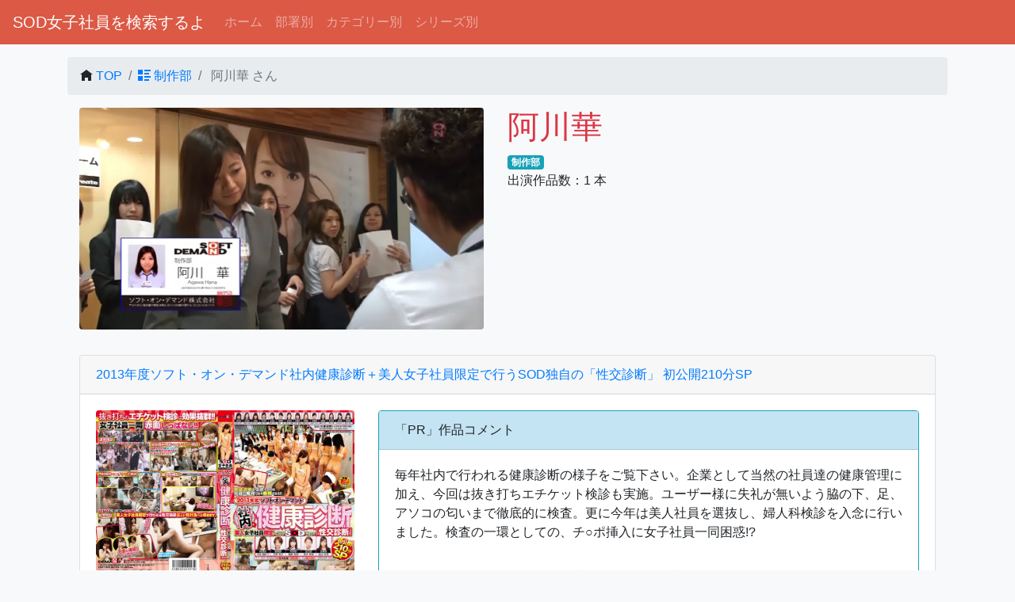

--- FILE ---
content_type: text/html; charset=UTF-8
request_url: https://sod-female.com/personnel/detail/%E9%98%BF%E5%B7%9D%E8%8F%AF
body_size: 7259
content:
<!DOCTYPE html>
<html lang="ja">

<head>
  <meta charset="utf-8">
  <meta http-equiv="X-UA-Compatible" content="IE=edge">
  <meta name="viewport" content="width=device-width, initial-scale=1">
  <title>制作部 阿川華 |  SOD女子社員を検索するよ</title>
  <meta name="keywords" content="ソフトオンデマンド,SOD女子社員,OL,巨乳,無料,阿川華,制作部,阿久津華">
  <meta name="description" content="SOD女子社員 制作部 阿川華さんの出演作品一覧">
  <meta name="theme-color" content="#db5945">

  <!-- OGP -->
  <meta property="og:title" content="制作部 阿川華 |  SOD女子社員を検索するよ">
  <meta property="og:type" content="article">
  <meta property="og:description" content="SOD女子社員 制作部 阿川華さんの出演作品一覧">
  <meta property="og:url" content="https://sod-female.com/personnel/detail/阿川華?ref=sns">
  <meta property="og:site_name" content="SOD女子社員を検索するよ">
    <meta property="og:image" content="https://sod-female.com/assets/images/user/1086/middle_21e5b52d002622345ba5dc5edb81ed81.jpg">
  <meta name="twitter:card" content="summary_large_image">
        <meta name="twitter:site" content="@sod_female">
      <!-- OGP END-->

      	<link type="text/css" rel="stylesheet" href="https://sod-female.com/assets/css/bootstrap.custom.css?1585058396" />

      	<link type="text/css" rel="stylesheet" href="https://sod-female.com/assets/css/jquery-ui.min.css?1473842046" />

      	<link type="text/css" rel="stylesheet" href="https://sod-female.com/assets/css/lightbox.css?1434963096" />

      
      <link href="/assets/fonts/css/open-iconic-bootstrap.css" rel="stylesheet">



      <!--[if lt IE 9]>
		<script src="https://oss.maxcdn.com/html5shiv/3.7.2/html5shiv.min.js"></script>
		<script src="https://oss.maxcdn.com/respond/1.4.2/respond.min.js"></script>
	<![endif]-->



      
      <script src="https://code.jquery.com/jquery-3.6.0.min.js" integrity="sha256-/xUj+3OJU5yExlq6GSYGSHk7tPXikynS7ogEvDej/m4=" crossorigin="anonymous"></script>
      <script src="https://stackpath.bootstrapcdn.com/bootstrap/4.4.1/js/bootstrap.min.js" integrity="sha384-wfSDF2E50Y2D1uUdj0O3uMBJnjuUD4Ih7YwaYd1iqfktj0Uod8GCExl3Og8ifwB6" crossorigin="anonymous"></script>


      <script type="text/javascript" src="/assets/js/jquery-ui.min.js" defer></script>
      <script type="text/javascript" src="/assets/js/datepicker-ja.js" defer></script>
      <script type="text/javascript" src="/assets/js/jquery.lazyload.min.js" defer></script>

      <script type="text/javascript" src="/assets/js/jquery.extends.js" defer></script>

      <script type="text/javascript" src="/assets/js/lightbox.js" defer></script>

      

      
      

      <style>
        body {
          /**    padding-top: 100px; **/
          padding-bottom: 100px;
        }

        img {
          touch-callout: none;
          user-select: none;
          -webkit-touch-callout: none;
          -webkit-user-select: none;
          -moz-touch-callout: none;
          -moz-user-select: none;
        }

        .pagetop {
          display: none;
          position: fixed;
          bottom: 30px;
          right: 15px;
        }

        .pagetop a {
          display: block;
          background-color: #ccc;
          text-align: center;
          color: #222;
          font-size: 12px;
          text-decoration: none;
          padding: 5px 10px;
          filter: alpha(opacity=50);
          -moz-opacity: 0.5;
          opacity: 0.5;
        }

        .pagetop a:hover {
          display: block;
          background-color: #b2d1fb;
          text-align: center;
          color: #fff;
          font-size: 12px;
          text-decoration: none;
          padding: 5px 10px;
          filter: alpha(opacity=50);
          -moz-opacity: 0.5;
          opacity: 0.5;
        }

        .image-container {
          overflow: hidden;
          position: relative;
        }

        .image {
          width: 100%;
          height: 100%;
          object-fit: cover;
        }

        .hover-image {
          transform: scale(1.1);
          transition: transform 0.3s ease;
        }
      </style>
</head>

<body class="bg-light">



  
  <nav class="navbar navbar-expand-lg navbar-dark" style="background-color:#db5945;">
    <a class="navbar-brand" href="/">SOD女子社員を検索するよ</a>
    <button type="button" class="navbar-toggler" data-toggle="collapse" data-target="#Navber" aria-controls="Navber" aria-expanded="false" aria-label="ナビゲーションの切替">
      <span class="navbar-toggler-icon"></span>
    </button>

    <div class="collapse navbar-collapse" id="Navber">
      <ul class="navbar-nav mr-auto">
        <li class="nav-item">
          <a class="nav-link" href="/">ホーム</a>
        </li>

        <li class="nav-item">
          <a class="nav-link" href="/post"> 部署別</a>
        </li>

        <li class="nav-item">
          <a class="nav-link" href="/category"> カテゴリー別</a>
        </li>
        <li class="nav-item">
          <a class="nav-link" href="/series"> シリーズ別</a>
        </li>
      </ul>
    </div><!-- /.navbar-collapse -->
  </nav>
<div class="container mt-3">
		<nav aria-label="パンくずリスト">
		<ol class="breadcrumb">
			<li class="breadcrumb-item"><span class="oi oi-home"></span> <a href="/">TOP</a></li>
						<li class="breadcrumb-item"><a href="/post/detail/制作部"><span class="oi oi-list-rich"></span> 制作部</a></li>
						<li class="breadcrumb-item active" aria-current="page"> 阿川華 さん</li>
		</ol>
	</nav>
	
	<div class="container row mt-2">
		<div class="col-mt-12 col-md-6 col-lg-6">
			<p align="center">
								<img src="[data-uri]" data-original="/assets/images/user/1086/21e5b52d002622345ba5dc5edb81ed81.jpg" class="lazy rounded img-fluid" alt="阿川華" oncontextmenu="return false;">
							</p>
		</div>
		<div class="col-mt-12 col-md-6 col-lg-6 bg-light">
			<h1 class="text-danger">阿川華</h1>
						<span class="mt-1"><a href="/post/detail/制作部" class="badge badge-info" onclick="trackOutboundLink('userPostLink','制作部');">制作部</a>&nbsp;</span>
						<div>
				出演作品数：1 本
			</div>
		</div>
	</div>

	<input type="hidden" id="secret_code" value="26210" />
	<input type="hidden" id="user_id" value="1086" />

	<div class="card mt-3" id="area_profile_secret_images1" style="display:none">
		<div class="card-header bg-success text-white">
			<span class="text-left">
				<span class="oi oi-key" /> 女子社員隠し画像 1
			</span>
		</div>
		<div class="card-body bg-light">
			<div class="text-right mt-2">
				<span id="iconCover_profile_secret_images1" class="oi oi-chevron-bottom secretImages" data-module="profile_secret_images1" />
			</div>
			<div class="container collapse mt-2" align="center" id="profile_image_collase_profile_secret_images1">
				<div class="row" id="image_area_profile_secret_images1">
				</div>
			</div>
		</div>
	</div>

	<div class="card mt-3" id="area_profile_secret_images2" style="display:none">
		<div class="card-header bg-warning text-white"><span class="oi oi-key"></span> 女子社員隠し画像 2</div>
		<div class="card-body bg-light">
			<div class="text-right mt-2">
				<span id="iconCover_profile_secret_images2" class="oi oi-chevron-bottom secretImages" data-module="profile_secret_images2" />
			</div>
			<div class="container collapse mt-2" align="center" id="profile_image_collase_profile_secret_images2">
				<div class="row" id="image_area_profile_secret_images2">
				</div>
			</div>
		</div>
	</div>

	<div class="card mt-3" id="area_profile_secret_images3" style="display:none">
		<div class="card-header bg-danger text-white"><span class="oi oi-key"></span> 女子社員隠し画像 3</div>
		<div class="card-body bg-light">

			<div class="text-right mt-2">
				<span id="iconCover_profile_secret_images3" class="oi oi-chevron-bottom secretImages" data-module="profile_secret_images3" />
			</div>
			<div class="container collapse mt-2" align="center" id="profile_image_collase_profile_secret_images3">
				<div class="row" id="image_area_profile_secret_images3">
				</div>
			</div>
		</div>
	</div>

	<div class="card mt-3" id="area_profile_secret_pictures" style="display:none">
		<div class="card-header bg-light"><span class="oi oi-key"></span> 女子社員カード画像</div>
		<div class="card-body bg-light">

			<div class="text-right mt-2">
				<span id="iconCover_profile_secret_pictures" class="oi oi-chevron-bottom secretImages" data-module="profile_secret_pictures" />
			</div>
			<div class="container collapse mt-2" align="center" id="profile_image_collase_profile_secret_pictures">
				<div class="row" id="image_area_profile_secret_pictures">
				</div>
			</div>
		</div>
	</div>

	<div class="card mt-3" id="area_profile_secret_cards" style="display:none">
		<div class="card-header bg-light"><span class="oi oi-key"></span> 女子社員ゲーム画像</div>
		<div class="card-body bg-light">

			<div class="text-right mt-2">
				<span id="iconCover_profile_secret_cards" class="oi oi-chevron-bottom secretImages" data-module="profile_secret_cards" />
			</div>
			<div class="container collapse mt-2" align="center" id="profile_image_collase_profile_secret_cards">
				<div class="row" id="image_area_profile_secret_cards">
				</div>
			</div>
		</div>
	</div>


	<div class="container-fluid mt-2" id="wrap">
						<div class="card mt-3 border-default">
	<div class="card-header bg-default-light">
		<a href="/item/detail/225" onclick="trackOutboundLink('adItemLinkTitle', '2013年度ソフト・オン・デマンド社内健康診断＋美人女子社員限定で行うSO...');" rel="nofollow">2013年度ソフト・オン・デマンド社内健康診断＋美人女子社員限定で行うSOD独自の「性交診断」 初公開210分SP</a>
	</div>

	<div class="card-body row">
				<div class="col-mt-12 col-md-4 mb-3">
			<div align="center" class="mb-2 image-container">
				<a href="/assets/images/item/000225/000225pl.jpg" rel="lightbox[cover]">
					<img alt="2013年度ソフト・オン・デマンド社内健康診断＋美人女子社員限定で行うSOD独自の「性交診断」 初公開210分SP" src="[data-uri]" data-original="/assets/images/item/000225/000225pl.jpg" class="lazy rounded card-img-top image">
				</a>
			</div>
			<div class="card">
				<div class="card-header">出演女子社員</div>
				<ul class="list-group list-group-flush">
										<a href="/personnel/detail/相田桃子" onclick="trackOutboundLink('itemUserLink','相田桃子');">
						<li class="list-group-item"><span class="oi oi-person"></span>
							　相田桃子 <span class="badge badge-pill badge-secondary float-right">1</span></li>
					</a>
										<a href="/personnel/detail/阿川華" onclick="trackOutboundLink('itemUserLink','阿川華');">
						<li class="list-group-item"><span class="oi oi-person"></span>
							　阿川華 <span class="badge badge-pill badge-secondary float-right">1</span></li>
					</a>
										<a href="/personnel/detail/綾部友梨" onclick="trackOutboundLink('itemUserLink','綾部友梨');">
						<li class="list-group-item"><span class="oi oi-person"></span>
							　綾部友梨 <span class="badge badge-pill badge-secondary float-right">2</span></li>
					</a>
										<a href="/personnel/detail/今井奈々子" onclick="trackOutboundLink('itemUserLink','今井奈々子');">
						<li class="list-group-item"><span class="oi oi-person"></span>
							　今井奈々子 <span class="badge badge-pill badge-secondary float-right">3</span></li>
					</a>
										<a href="/personnel/detail/笠原恵美" onclick="trackOutboundLink('itemUserLink','笠原恵美');">
						<li class="list-group-item"><span class="oi oi-person"></span>
							　笠原恵美 <span class="badge badge-pill badge-secondary float-right">1</span></li>
					</a>
										<a href="/personnel/detail/樫原栞" onclick="trackOutboundLink('itemUserLink','樫原栞');">
						<li class="list-group-item"><span class="oi oi-person"></span>
							　樫原栞 <span class="badge badge-pill badge-secondary float-right">1</span></li>
					</a>
										<a href="/personnel/detail/河合由紀子" onclick="trackOutboundLink('itemUserLink','河合由紀子');">
						<li class="list-group-item"><span class="oi oi-person"></span>
							　河合由紀子 <span class="badge badge-pill badge-secondary float-right">1</span></li>
					</a>
										<a href="/personnel/detail/菊池佐織" onclick="trackOutboundLink('itemUserLink','菊池佐織');">
						<li class="list-group-item"><span class="oi oi-person"></span>
							　菊池佐織 <span class="badge badge-pill badge-secondary float-right">1</span></li>
					</a>
										<a href="/personnel/detail/桐島唯子" onclick="trackOutboundLink('itemUserLink','桐島唯子');">
						<li class="list-group-item"><span class="oi oi-person"></span>
							　桐島唯子 <span class="badge badge-pill badge-secondary float-right">1</span></li>
					</a>
										<a href="/personnel/detail/近藤なぎさ" onclick="trackOutboundLink('itemUserLink','近藤なぎさ');">
						<li class="list-group-item"><span class="oi oi-person"></span>
							　近藤なぎさ <span class="badge badge-pill badge-secondary float-right">1</span></li>
					</a>
										<a href="/personnel/detail/坂口杏里" onclick="trackOutboundLink('itemUserLink','坂口杏里');">
						<li class="list-group-item"><span class="oi oi-person"></span>
							　坂口杏里 <span class="badge badge-pill badge-secondary float-right">1</span></li>
					</a>
										<a href="/personnel/detail/嶋田涼子" onclick="trackOutboundLink('itemUserLink','嶋田涼子');">
						<li class="list-group-item"><span class="oi oi-person"></span>
							　嶋田涼子 <span class="badge badge-pill badge-secondary float-right">2</span></li>
					</a>
										<a href="/personnel/detail/高木玲奈" onclick="trackOutboundLink('itemUserLink','高木玲奈');">
						<li class="list-group-item"><span class="oi oi-person"></span>
							　高木玲奈 <span class="badge badge-pill badge-secondary float-right">1</span></li>
					</a>
										<a href="/personnel/detail/東条加奈" onclick="trackOutboundLink('itemUserLink','東条加奈');">
						<li class="list-group-item"><span class="oi oi-person"></span>
							　東条加奈 <span class="badge badge-pill badge-secondary float-right">1</span></li>
					</a>
										<a href="/personnel/detail/波田ちえり" onclick="trackOutboundLink('itemUserLink','波田ちえり');">
						<li class="list-group-item"><span class="oi oi-person"></span>
							　波田ちえり <span class="badge badge-pill badge-secondary float-right">2</span></li>
					</a>
										<a href="/personnel/detail/水野理沙" onclick="trackOutboundLink('itemUserLink','水野理沙');">
						<li class="list-group-item"><span class="oi oi-person"></span>
							　水野理沙 <span class="badge badge-pill badge-secondary float-right">3</span></li>
					</a>
										<a href="/personnel/detail/宮崎まゆ" onclick="trackOutboundLink('itemUserLink','宮崎まゆ');">
						<li class="list-group-item"><span class="oi oi-person"></span>
							　宮崎まゆ <span class="badge badge-pill badge-secondary float-right">2</span></li>
					</a>
										<a href="/personnel/detail/望月莉子" onclick="trackOutboundLink('itemUserLink','望月莉子');">
						<li class="list-group-item"><span class="oi oi-person"></span>
							　望月莉子 <span class="badge badge-pill badge-secondary float-right">2</span></li>
					</a>
										<a href="/personnel/detail/渡邊博子" onclick="trackOutboundLink('itemUserLink','渡邊博子');">
						<li class="list-group-item"><span class="oi oi-person"></span>
							　渡邊博子 <span class="badge badge-pill badge-secondary float-right">6</span></li>
					</a>
									</ul>
			</div>
		</div>

		
						<div class="col-mt-12 col-md-8">
			<div class="card border-info">
				<div class="card-header bg-info-light">「PR」作品コメント</div>
				<div class="card-body">
					    <div>毎年社内で行われる健康診断の様子をご覧下さい。企業として当然の社員達の健康管理に加え、今回は抜き打ちエチケット検診も実施。ユーザー様に失礼が無いよう脇の下、足、アソコの匂いまで徹底的に検査。更に今年は美人社員を選抜し、婦人科検診を入念に行いました。検査の一環としての、チ○ポ挿入に女子社員一同困惑!?</div>

    <br />
        <div class="d-lg-none mt-2">
                <a class="btn btn-primary btn-block mt-1" href="/item/detail/225" role="button" onclick="trackOutboundLink('adItemLinkDetail', '2013年度ソフト・オン・デマンド社内健康診断＋美人女子社員限定で行うSO...');" rel="nofollow"><span class="oi oi-file"></span>　詳細を見る&nbsp;</a>
        
        
                                    &nbsp;<a class="btn btn-danger text-white btn-block mt-1" href="https://click.duga.jp/ppv/sodcreate-2452/41160-01" role="button" target="_blank" onclick="trackOutboundLink('adDMMLinkDetail', '2013年度ソフト・オン・デマンド社内健康診断＋美人女子社員限定で行うSO...');" rel="nofollow"><span class="oi oi-cart"></span>　DUGAで購入&nbsp;</a>
            

                                    &nbsp;<a class="btn btn-warning text-white btn-block mt-1" href="https://al.dmm.co.jp/?lurl=https%3A%2F%2Fwww.dmm.co.jp%2Fdigital%2Fvideoa%2F-%2Fdetail%2F%3D%2Fcid%3D1sdmt00999%2F&amp;af_id=sodfemale-999&amp;ch=api" role="button" target="_blank" onclick="trackOutboundLink('adDMMLinkDetail', '2013年度ソフト・オン・デマンド社内健康診断＋美人女子社員限定で行うSO...');" rel="nofollow"><span class="oi oi-cart"></span>　FANZAで購入&nbsp;</a>
            
                                    <div>&nbsp;<a class="btn btn-info btn-block mt-1" href="https://affsample.duga.jp/unsecure/sodcreate-2452/noauth/movie.mp4" role="button" onclick="trackOutboundLink('adDNNSampleMovie', '2013年度ソフト・オン・デマンド社内健康診断＋美人女子社員限定で行うSO...');" rel="nofollow"><span class="oi oi-play-circle"></span>　サンプル動画を見る&nbsp;</a></div>
            
                

    </div>

        <div class="d-none d-lg-block mt-2">
        <p class="text-center">
                        <a class="btn btn-primary btn-sm mt-1" href="/item/detail/225" role="button" onclick="trackOutboundLink('adItemLinkDetail', '2013年度ソフト・オン・デマンド社内健康診断＋美人女子社員限定で行うSO...');" rel="nofollow"><span class="oi oi-file"></span>　詳細</a>
            
                                                            <a class="btn btn-danger text-white btn-sm mt-1" href="https://click.duga.jp/ppv/sodcreate-2452/41160-01" role="button" target="_blank" onclick="trackOutboundLink('adDMMLinkDetail', '2013年度ソフト・オン・デマンド社内健康診断＋美人女子社員限定で行うSO...');" rel="nofollow"><span class="oi oi-cart"></span>　DUGAで購入</a>
                
                                                            <a class="btn btn-warning text-white btn-sm mt-1" href="https://al.dmm.co.jp/?lurl=https%3A%2F%2Fwww.dmm.co.jp%2Fdigital%2Fvideoa%2F-%2Fdetail%2F%3D%2Fcid%3D1sdmt00999%2F&amp;af_id=sodfemale-999&amp;ch=api" role="button" target="_blank" onclick="trackOutboundLink('adDMMLinkDetail', '2013年度ソフト・オン・デマンド社内健康診断＋美人女子社員限定で行うSO...');" rel="nofollow"><span class="oi oi-cart"></span>　FANZAで購入</a>
                    
                        

        </p>

                                        <div class="embed-responsive embed-responsive-16by9 mt-1">
                <video src="https://affsample.duga.jp/unsecure/sodcreate-2452/noauth/movie.mp4" poster="https://affsample.duga.jp/unsecure/sodcreate-2452/noauth/flvcap.jpg" controls>
                    <p>動画を再生するにはvideoタグをサポートしたブラウザが必要です。</p>
                </video>
            </div>
                    
    </div>				</div>
				<ul class="list-group">
					<li class="list-group-item">型番：SDMT-999</li>
					<li class="list-group-item">発売日：2013年10月10日</li>
										<li class="list-group-item">配信日：2013年11月10日</li>															<li class="list-group-item">
												<a class="badge badge-dark" href="/category/detail/OL"><span class="oi oi-tag"></span> OL</a> 												<a class="badge badge-dark" href="/category/detail/羞恥"><span class="oi oi-tag"></span> 羞恥</a> 											</li>
									</ul>

			</div>
		</div>

	</div>
</div>					</div>


</div>


<style type="text/css">
	.tag_croud ul {
		margin: 0;
		padding: 0;
		list-style: none;
	}

	.tag_croud li {
		display: inline-block;
		margin: 0 .3em .3em 0;
		padding: 0;
	}

	.tag_croud a {
		display: inline-block;
		max-width: 100px;
		height: 28px;
		line-height: 28px;
		padding: 0 1em;
		background-color: #fff;
		border: 1px solid #aaa;
		border-radius: 3px;
		white-space: nowrap;
		text-overflow: ellipsis;
		overflow: hidden;
		color: #333;
		font-size: 13px;
		text-decoration: none;
		-webkit-transition: .2s;
		transition: .2s;
	}

	.tag_croud a:hover {
		background-color: #3498db;
		border: 1px solid #3498db;
		color: #fff;
	}
</style>

<div class="container mt-3">
	<h2>タグクラウド</h2>
</div>
<div class="container">
	<ul class="tag_croud">
				<li><a href="/personnel/details/1840" onclick="trackOutboundLink('tagCroud', '1840');"><span class="oi oi-tag"></span> 1840</a></li>&nbsp;
				<li><a href="/personnel/detail/岩波しずく" onclick="trackOutboundLink('tagCroud', '岩波しずく');"><span class="oi oi-tag"></span> 岩波しずく</a></li>&nbsp;
				<li><a href="/personnel/detail/神野美樹" onclick="trackOutboundLink('tagCroud', '神野美樹');"><span class="oi oi-tag"></span> 神野美樹</a></li>&nbsp;
				<li><a href="/personnel/detail/上村あずき" onclick="trackOutboundLink('tagCroud', '上村あずき');"><span class="oi oi-tag"></span> 上村あずき</a></li>&nbsp;
				<li><a href="/personnel/detail/森下はるか" onclick="trackOutboundLink('tagCroud', '森下はるか');"><span class="oi oi-tag"></span> 森下はるか</a></li>&nbsp;
				<li><a href="/personnel/detail/緒方さき" onclick="trackOutboundLink('tagCroud', '緒方さき');"><span class="oi oi-tag"></span> 緒方さき</a></li>&nbsp;
				<li><a href="/post/detail/Web事業部" onclick="trackOutboundLink('tagCroud', 'Web事業部');"><span class="oi oi-tag"></span> Web事業部</a></li>&nbsp;
				<li><a href="/personnel/detail/西野紗彩" onclick="trackOutboundLink('tagCroud', '西野紗彩');"><span class="oi oi-tag"></span> 西野紗彩</a></li>&nbsp;
				<li><a href="/personnel/detail/深山梢" onclick="trackOutboundLink('tagCroud', '深山梢');"><span class="oi oi-tag"></span> 深山梢</a></li>&nbsp;
				<li><a href="/personnel/detail/金子千佳" onclick="trackOutboundLink('tagCroud', '金子千佳');"><span class="oi oi-tag"></span> 金子千佳</a></li>&nbsp;
				<li><a href="/personnel/detail/赤堀真凛" onclick="trackOutboundLink('tagCroud', '赤堀真凛');"><span class="oi oi-tag"></span> 赤堀真凛</a></li>&nbsp;
				<li><a href="/personnel/details/2192" onclick="trackOutboundLink('tagCroud', '2192');"><span class="oi oi-tag"></span> 2192</a></li>&nbsp;
				<li><a href="/personnel/detail/大澤ゆめ" onclick="trackOutboundLink('tagCroud', '大澤ゆめ');"><span class="oi oi-tag"></span> 大澤ゆめ</a></li>&nbsp;
				<li><a href="/personnel/detail/伊東愛莉" onclick="trackOutboundLink('tagCroud', '伊東愛莉');"><span class="oi oi-tag"></span> 伊東愛莉</a></li>&nbsp;
				<li><a href="/personnel/detail/江原優子" onclick="trackOutboundLink('tagCroud', '江原優子');"><span class="oi oi-tag"></span> 江原優子</a></li>&nbsp;
				<li><a href="/personnel/detail/宮下葵" onclick="trackOutboundLink('tagCroud', '宮下葵');"><span class="oi oi-tag"></span> 宮下葵</a></li>&nbsp;
				<li><a href="/personnel/detail/上原翠" onclick="trackOutboundLink('tagCroud', '上原翠');"><span class="oi oi-tag"></span> 上原翠</a></li>&nbsp;
				<li><a href="/personnel/details/789" onclick="trackOutboundLink('tagCroud', '789');"><span class="oi oi-tag"></span> 789</a></li>&nbsp;
				<li><a href="/personnel/detail/澤村香" onclick="trackOutboundLink('tagCroud', '澤村香');"><span class="oi oi-tag"></span> 澤村香</a></li>&nbsp;
				<li><a href="/personnel/detail/川端加奈美" onclick="trackOutboundLink('tagCroud', '川端加奈美');"><span class="oi oi-tag"></span> 川端加奈美</a></li>&nbsp;
				<li><a href="/personnel/detail/青山真実" onclick="trackOutboundLink('tagCroud', '青山真実');"><span class="oi oi-tag"></span> 青山真実</a></li>&nbsp;
				<li><a href="/personnel/detail/矢作香澄" onclick="trackOutboundLink('tagCroud', '矢作香澄');"><span class="oi oi-tag"></span> 矢作香澄</a></li>&nbsp;
				<li><a href="/personnel/detail/水沢優希" onclick="trackOutboundLink('tagCroud', '水沢優希');"><span class="oi oi-tag"></span> 水沢優希</a></li>&nbsp;
				<li><a href="/personnel/detail/遠藤さくら" onclick="trackOutboundLink('tagCroud', '遠藤さくら');"><span class="oi oi-tag"></span> 遠藤さくら</a></li>&nbsp;
				<li><a href="/personnel/detail/五味愛乃" onclick="trackOutboundLink('tagCroud', '五味愛乃');"><span class="oi oi-tag"></span> 五味愛乃</a></li>&nbsp;
				<li><a href="/personnel/detail/白瀬麻衣" onclick="trackOutboundLink('tagCroud', '白瀬麻衣');"><span class="oi oi-tag"></span> 白瀬麻衣</a></li>&nbsp;
				<li><a href="/personnel/detail/荒瀬美代" onclick="trackOutboundLink('tagCroud', '荒瀬美代');"><span class="oi oi-tag"></span> 荒瀬美代</a></li>&nbsp;
				<li><a href="/personnel/detail/島田美鈴" onclick="trackOutboundLink('tagCroud', '島田美鈴');"><span class="oi oi-tag"></span> 島田美鈴</a></li>&nbsp;
				<li><a href="/personnel/detail/川合美緒" onclick="trackOutboundLink('tagCroud', '川合美緒');"><span class="oi oi-tag"></span> 川合美緒</a></li>&nbsp;
				<li><a href="/personnel/detail/森香奈" onclick="trackOutboundLink('tagCroud', '森香奈');"><span class="oi oi-tag"></span> 森香奈</a></li>&nbsp;
			</ul>
</div>


<p class="pagetop"><a href="#wrap">▲</a></p>

<script>
	window.addEventListener('DOMContentLoaded', function() {
		(function($) {
			$(document).ready(function() {
				// 処理
				$.datepicker.setDefaults($.datepicker.regional["ja"]);
				$('.datepicker').datepicker({});

				var pagetop = $('.pagetop');
				$(window).scroll(function() {
					if ($(this).scrollTop() > 100) {
						pagetop.fadeIn();
					} else {
						pagetop.fadeOut();
					}
				});
				pagetop.click(function() {
					$('body, html').animate({
						scrollTop: 0
					}, 500);
					return false;
				});



			});
		})(jQuery);

	});
</script>

<div class="container">
	<footer class="container-fluid">
		<div class="container">
			<p style="margin-top: 30px;">
				<span class="oi oi-tags"></span> <a href="https://sod-female.com/">『SOD女子社員を検索するよ』制作委員会</a>

			</p>
			<p style="margin-top: 30px;">
				<a href="https://click.duga.jp/aff/api/41160-01" target="_blank">Powered by DUGAウェブサービス</a>
			</p>
			<p style="margin-top: 30px;">
				Powered by <a href="https://affiliate.dmm.com/api/">DMM.com Webサービス</a>
			</p>
		</div>
	</footer>
</div>


<!-- Google Analytics -->
<script>
	// (function(i, s, o, g, r, a, m) {
	// 	i['GoogleAnalyticsObject'] = r;
	// 	i[r] = i[r] || function() {
	// 		(i[r].q = i[r].q || []).push(arguments)
	// 	}, i[r].l = 1 * new Date();
	// 	a = s.createElement(o),
	// 		m = s.getElementsByTagName(o)[0];
	// 	a.async = 1;
	// 	a.src = g;
	// 	m.parentNode.insertBefore(a, m)
	// })(window, document, 'script', '//www.google-analytics.com/analytics.js', 'ga');

	// ga('create', 'UA-64407673-1', 'auto');
	// ga('set', 'dimension1', '52.14.171.154');
	// ga('send', 'pageview');
</script>

<script>
	/**
	 * Google アナリティクスでアウトバウンド リンクのクリックをトラッキングする関数。
	 */
	var trackOutboundLink = function(link, title) {
		gtag('send', 'event', link, 'click', title);
	}
</script>

<!-- Google tag (gtag.js) -->
<script async src="https://www.googletagmanager.com/gtag/js?id=G-NYMPG5R1N5"></script>
<script>
	window.dataLayer = window.dataLayer || [];

	function gtag() {
		dataLayer.push(arguments);
	}
	gtag('js', new Date());
	gtag('config', 'G-NYMPG5R1N5');
	gtag('create', 'G-NYMPG5R1N5', 'auto');
	gtag('set', 'dimension1', '52.14.171.154');
	gtag('send', 'pageview');
</script>

<!-- End Google Analytics -->



</body>

</html>